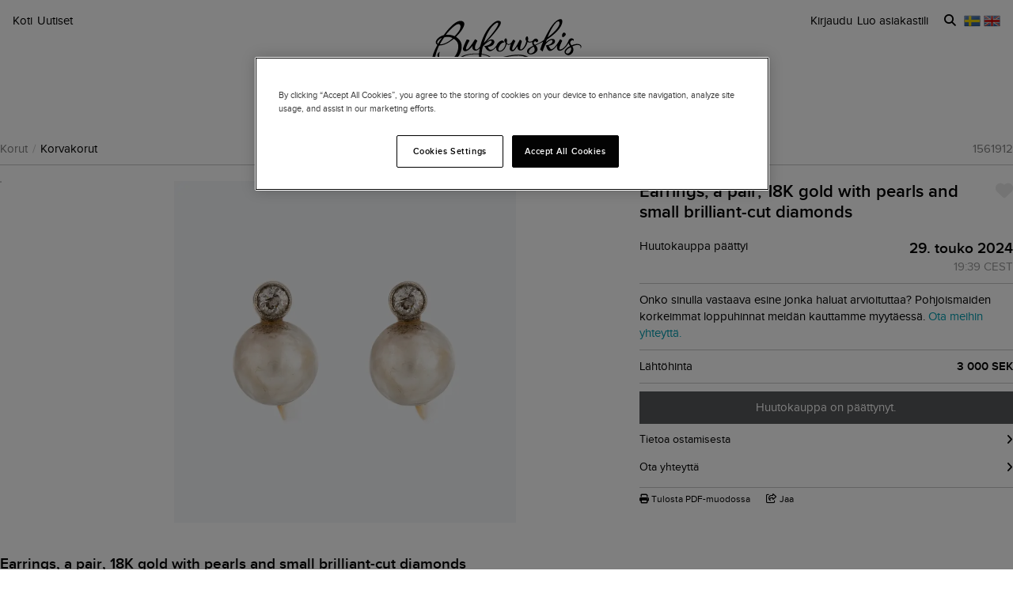

--- FILE ---
content_type: text/javascript
request_url: https://d5u8cl9t8qko.cloudfront.net/assets/src/public/market_lot_show_countdown-f04b1bdad2dd8693953182321313d67ed6551ed30eaf6c80c7b9b75f9bb48477.js
body_size: 1200
content:
/* global $:false */

export default class MarketLotShowCountdown {
  // ––––––––––––––
  // Initialization
  // ––––––––––––––

  constructor () {
    this.start = this.start.bind(this)
    this.update = this.update.bind(this)
    this.stop = this.stop.bind(this)
    this.shouldRun = this.shouldRun.bind(this)
    this.tick = this.tick.bind(this)
    this.updateCSS = this.updateCSS.bind(this)
    this.startStandbyProtection = this.startStandbyProtection.bind(this)
    this.standbyProtectionTick = this.standbyProtectionTick.bind(this)
    this.stopStandbyProtection = this.stopStandbyProtection.bind(this)
    this.secondsToDuration = this.secondsToDuration.bind(this)
    this.el = $('.js-market-lot-show-countdown')
    this.counter = this.el.find('.js-market-lot-show-countdown__counter')
    this.secondsLeft = this.el.data('seconds-remaining')
    this.refreshCallback = function () {}
    this.subscribeToVisibilityChanges()
  }

  // ––––––––––––––
  // Start and Stop
  // ––––––––––––––

  start () {
    this.stop()
    if (!this.shouldRun()) { return }
    this.startStandbyProtection()
    this.countdown = setInterval(() => {
      this.secondsLeft--
      this.tick()
    }, 1000)
  }

  update (secondsLeft) {
    this.secondsLeft = secondsLeft
    this.start()
  }

  stop () {
    this.stopStandbyProtection()
    clearInterval(this.countdown)
  }

  // ––––––––––––––––
  // Interval trigger
  // ––––––––––––––––

  shouldRun () {
    if (this.secondsLeft === null) { return false }
    return this.secondsLeft >= 0 && this.secondsLeft <= 3600
  }

  tick () {
    if (this.shouldRun()) {
      this.el.show()
      this.counter.html(this.secondsToDuration(this.secondsLeft))
      this.updateCSS()
    } else {
      if (this.secondsLeft < 0) { this.el.hide() }
      this.stop()
    }
  }

  updateCSS () {
    if (this.secondsLeft < 60) {
      this.el.addClass('c-market-lot-show-countdown--less-than-a-minute')
    } else {
      this.el.removeClass('c-market-lot-show-countdown--less-than-a-minute')
    }
  }

  // ––––––––––––––––––
  // Standby Protection
  // ––––––––––––––––––

  subscribeToVisibilityChanges () {
    $(document).on('visibilitychange', () => {
      if (document.visibilityState !== 'visible') { return }
      this.refreshCallback()
    })
  }

  startStandbyProtection () {
    this.dreamTicks = 0
    this.stopStandbyProtection()
    this.myNow = this.realNow()
    this.standbyProtection = setInterval(() => {
      this.standbyProtectionTick()
    }, 1000)
  }

  standbyProtectionTick () {
    const diff = this.realNow() - this.myNow
    if (diff > 1) {
      // Browser Operation is suspended (iOS) or slowed down (Mac OS App Nap)
      this.dreamTicks++
    } else if (this.dreamTicks > 0) {
      // If operation is *not* suspended (any more) but we had sweet
      // dreamTicks, we need to come back into reality at once.
      this.dreamTicks = 0
      this.refreshCallback()
    }
    this.myNow = this.realNow()
  }

  stopStandbyProtection () {
    clearInterval(this.standbyProtection)
  }

  // Returns an Integer representing the UNIX epoch seconds until now.
  realNow () {
    return parseInt(new Date().getTime() / 1000)
  }

  // ––––––––––––
  // I18n helpers
  // ––––––––––––

  localizedLessThanAMinute () {
    switch (window.gon.locale) {
      case 'sv': return 'under 1 minut'
      case 'fi': return 'alle 1 minuutti'
      default: return 'less than 1 minute'
    }
  }

  localizedMinutes (count) {
    switch (count) {
      case 1:
        switch (window.gon.locale) {
          case 'sv': return '1 minut'
          case 'fi': return '1 minuutti'
          default: return '1 minute'
        }
      default:
        switch (window.gon.locale) {
          case 'sv': return `${count} minuter`
          case 'fi': return `${count} minuuttia`
          default: return `${count} minutes`
        }
    }
  }

  localizedSeconds (count) {
    switch (count) {
      case 1:
        switch (window.gon.locale) {
          case 'sv': return '1 sekund'
          case 'fi': return '1 sekunti'
          default: return '1 second'
        }
      default:
        switch (window.gon.locale) {
          case 'sv': return `${count} sekunder`
          case 'fi': return `${count} sekuntia`
          default: return `${count} seconds`
        }
    }
  }

  // As of now, this only works below 1 hour
  secondsToDuration (time) {
    const days = Math.floor(time / 86400)
    let _rem = time - (days * 86400)
    const hours = Math.floor(_rem / 3600)
    _rem = _rem - (hours * 3600)
    const minutes = Math.floor(_rem / 60)
    const seconds = _rem - (minutes * 60)

    switch (false) {
      case !(time < 60):
        return this.localizedLessThanAMinute()
      case !(time < 3600):
        return `${this.localizedMinutes(minutes)} ${this.localizedSeconds(seconds)}`
    }
  }
};


--- FILE ---
content_type: text/javascript
request_url: https://d5u8cl9t8qko.cloudfront.net/assets/src/public/countdownjs-dc446a30c40c6fc8748c177796a0615cb2cb208eca665b808334faa41ea37e7b.js
body_size: 389
content:
import countdown from 'vendor/countdown'

export default class CountdownJs {
  static init() {
    new CountdownJs().setupLocale()
  }

  setupLocale() {
    this.locale = document.documentElement.lang
    return countdown.setLabels(this.localizedLabels(), this.localizedLabels(), ' ')
  }

  localizedLabels() {
    // See localization format here:
    // http://countdownjs.org/readme.html

    if (this.locale === 'sv') {
      return '|s|m| tim|d||||||'
    } else if (this.locale === 'en') {
      return '|s|m|h|d||||||'
    } else if (this.locale === 'fi') {
      return '|s|m|h|p||||||'
    }
  }
};
